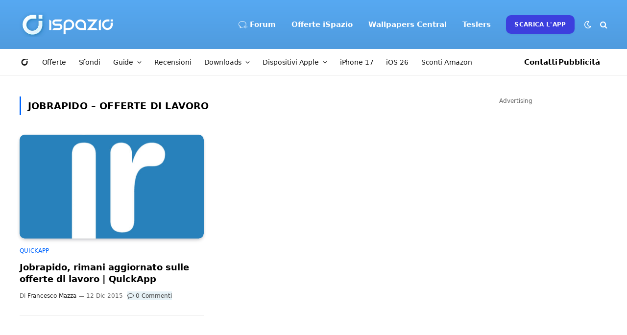

--- FILE ---
content_type: text/html; charset=utf-8
request_url: https://www.google.com/recaptcha/api2/aframe
body_size: 269
content:
<!DOCTYPE HTML><html><head><meta http-equiv="content-type" content="text/html; charset=UTF-8"></head><body><script nonce="xDSvNW3rBTRIwmkTRtJh6w">/** Anti-fraud and anti-abuse applications only. See google.com/recaptcha */ try{var clients={'sodar':'https://pagead2.googlesyndication.com/pagead/sodar?'};window.addEventListener("message",function(a){try{if(a.source===window.parent){var b=JSON.parse(a.data);var c=clients[b['id']];if(c){var d=document.createElement('img');d.src=c+b['params']+'&rc='+(localStorage.getItem("rc::a")?sessionStorage.getItem("rc::b"):"");window.document.body.appendChild(d);sessionStorage.setItem("rc::e",parseInt(sessionStorage.getItem("rc::e")||0)+1);localStorage.setItem("rc::h",'1769685480484');}}}catch(b){}});window.parent.postMessage("_grecaptcha_ready", "*");}catch(b){}</script></body></html>

--- FILE ---
content_type: application/javascript; charset=utf-8
request_url: https://fundingchoicesmessages.google.com/f/AGSKWxUhSSNC8sfz5TTlVdQNGRqLJzP2NYT2BYbtV7d49_akJazW2ZdZsYTgI8St5ajvDFPU7qDiZZX42i-199XE8VT9e-hP_grDfwxqzkt9pIzJ0b88s3mmwl8KKiK7a3FtTR2mVFcNfSQZ7mL-i1R5BnlO3XgFIp5gjlqJEwbSHYrjUiPvbvJF8IOzlmz7/_-ad-text_/ads/square3./ads160x600-_160x600-/ads-beacon.
body_size: -1283
content:
window['dbab2e90-a024-4754-8870-4f793c8d1d09'] = true;